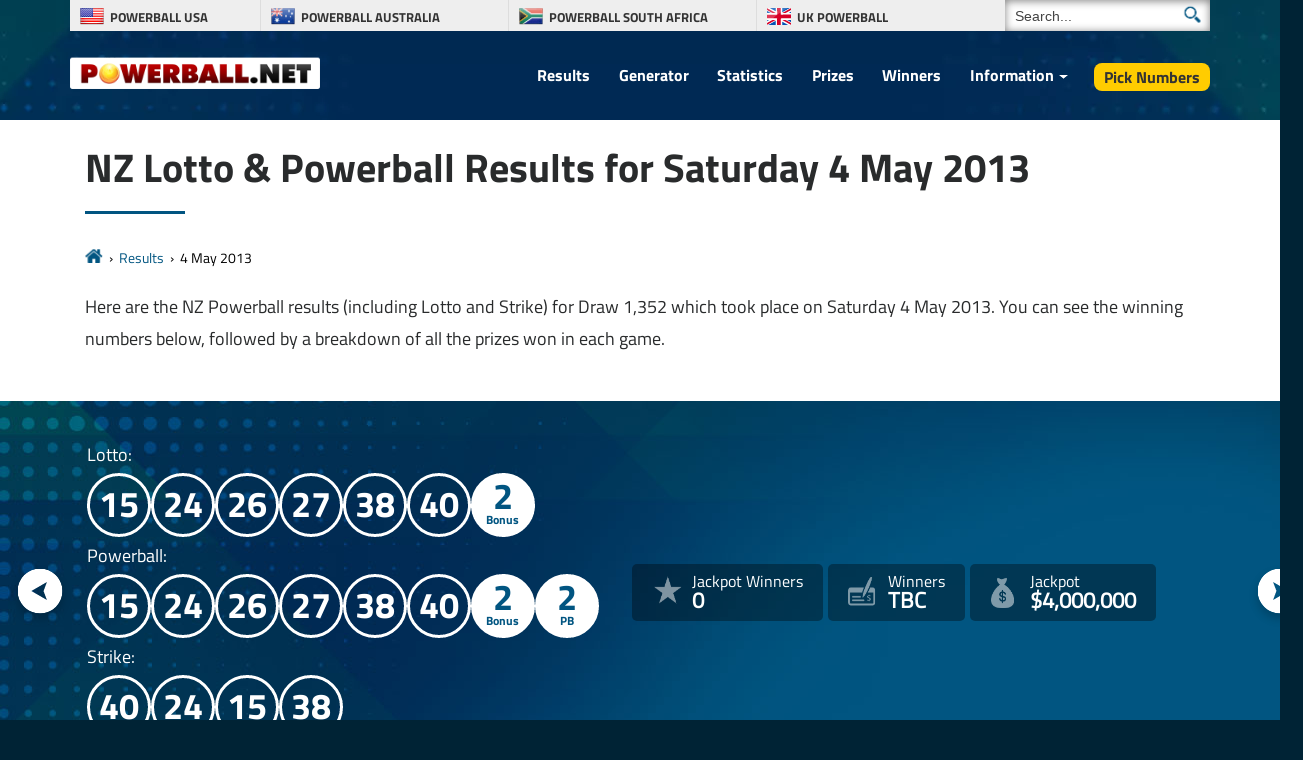

--- FILE ---
content_type: text/html; charset=utf-8
request_url: https://www.powerball.net/newzealand/results/2013-05-04
body_size: 6718
content:
<!DOCTYPE html>
<html lang="en">
<head>
	
	<meta charset="utf-8">
	<title>NZ Powerball Result: Draw 1352 - Sat 04 May 2013</title>
	<meta name="description" content="View the NZ Lotto, Powerball and Strike results for Draw 1352, which took place on Saturday 04 May 2013, including the prizes and payouts per winner in each division.">
	<meta name="keywords" content="new zealand powerball result, nz powerball, lotto, strike">
	<meta name="author" content="Powerball.net">
	<meta name="copyright" content="Copyright © 2026 - Powerball.net">
	<meta name="format-detection" content="telephone=no">
	<meta name="HandheldFriendly" content="True"><meta http-equiv="X-UA-Compatible" content="IE=edge">
	<meta name="viewport" content="width=device-width, initial-scale=1">
	
	

	<link rel="shortcut icon" href="/favicon.ico" type="image/x-icon">
	<link rel="apple-touch-icon" href="/apple-touch-icon.png">
	<link rel="preload" href="/fonts/titilliumweb-regular.woff2" as="font" crossorigin="anonymous">
	<link rel="preload" href="/fonts/titilliumweb-bold.woff2" as="font" crossorigin="anonymous">
	<style>
		@font-face {
			font-family: "tit_reg"; font-display: swap; font-weight: normal; font-style: normal;
			src: url("/fonts/titilliumweb-regular.woff2") format("woff2"), url("/fonts/titilliumweb-regular.woff") format("woff"), url("/fonts/titilliumweb-regular.ttf") format("truetype");
		}
		@font-face {
			font-family: "tit_bold"; font-display: swap; font-weight: bold; font-style: normal;
			src: url("/fonts/titilliumweb-bold.woff2") format("woff2"), url("/fonts/titilliumweb-bold.woff") format("woff"), url("/fonts/titilliumweb-bold.ttf") format("truetype");
		}
	</style>

	<link href="/css/nz?v=fSDysu7yrteWG-SPHrxkmObZqop-Kaku5MwkmIKb69E1" rel="stylesheet"/>

	
	
	<style>
		body {background-image: url(/images/template/bg-nz.webp);}
		.stats-box {background-image:url(/images/template/stats-bg-nz.webp);}
		.special-box{background-image:url(/images/template/special-box-nz.webp);}
		@media (min-width: 1200px) {
			.big-bg {background-image: url(/images/template/play-bg-nz.webp);}
			.ticket .jackpot-box{background-image: url(/images/template/jackpot-ball.webp);}
		}
		@media (max-width: 1199px) {
			.top-bg, .big-bg {background-image: url(/images/template/bg-tablet-nz.webp);}
			.stats-box {background-image: url(/images/template/stats-bg-mobile-nz.webp);}
		}
		@media (min-width: 992px) {
			.bodybg {background-image: url(/images/template/body-bg-nz.webp);}
	    }
		@media (max-width: 767px) {
			.top-bg, .big-bg {background-image: url(/images/template/bg-mobile-nz.webp);}
		}
	</style>
	
	
		<meta property="og:title" content="NZ Powerball Result: Draw 1352 - Sat 04 May 2013">
		<meta property="og:description" content="View the NZ Lotto, Powerball and Strike results for Draw 1352, which took place on Saturday 04 May 2013, including the prizes and payouts per winner in each division.">
		<meta property="og:type" content="website">
		<meta property="og:url" content="/newzealand/results/2013-05-04">
		<meta property="og:site_name" content="Powerball">
		<meta property="og:image" content="https://www.powerball.net/images/open-graph/brand.jpg">
	
	
	<script>
		function addLoadEvent(n){if(window.addEventListener)window.addEventListener("load",n,!1);else if(window.attachEvent)window.attachEvent("onload",n);else{var d=window.onload;window.onload=function(){d&&d(),n()}}}
	</script>
	
	<link rel="amphtml" href="https://www.powerball.net/amp/newzealand/results/2013-05-04">

	
	<script type="text/javascript">
    (function(c,l,a,r,i,t,y){
        c[a]=c[a]||function(){(c[a].q=c[a].q||[]).push(arguments)};
        t=l.createElement(r);t.async=1;t.src="https://www.clarity.ms/tag/"+i;
        y=l.getElementsByTagName(r)[0];y.parentNode.insertBefore(t,y);
    })(window, document, "clarity", "script", "syb4tym7s7");
	</script>

	<script async src="https://www.googletagmanager.com/gtag/js?id=G-4LE8K1W8ME"></script>
	<script>
		window.dataLayer=window.dataLayer||[];
		function gtag(){dataLayer.push(arguments);}
		gtag('js',new Date());
		gtag('config','G-4LE8K1W8ME');
	</script>
	
	
	<script>addLoadEvent(function(){ setTimeout(function(){ document.getElementById("autoAds").src="https://pagead2.googlesyndication.com/pagead/js/adsbygoogle.js?client=3544150948936075"; }, 5000); });</script>
	<script async id="autoAds" crossorigin="anonymous"></script>

	
</head>

<body class="bodybg">
	
	<header>
		
		<div class="container">

			<div class="row noFlex">

				<div class="topBar">

					<ul class="selectNav">
						<li class="flag-us"><a href="/" title="Powerball"><span>Powerball USA</span></a></li>
						<li class="flag-au"><a href="/australia/" title="Powerball Australia"><span>Powerball Australia</span></a></li> 
						<li class="flag-sa"><a href="/southafrica/" title="Powerball South Africa"><span>Powerball South Africa</span></a></li>
						<li class="flag-uk"><a href="/uk/" title="UK Powerball"><span>UK Powerball</span></a></li>
					</ul>
					
						<div class="search">
							<form method="get" action="/newzealand/search" id="cse-search-box-left" onSubmit="return ValidateForm()">
								<input type="text" name="addsearch" size="14" value="Search..." onBlur="if(this.value.length == 0) this.value='Search...';" onclick="this.value=''; this.style.color='#333';" id="search-box" class="searchText" aria-label="Search">
								<input type="submit" name="sa" value="" id="go-button" class="searchSubmit" aria-label="Submit Search">
							</form>
						</div>
						<script>
							function ValidateForm(){if(document.getElementById("search-box").value=="Search..."){alert("Please enter your search query before submitting your search...");return false}else{return true}}			
						</script>
					

				</div>

				<a class="navbar-brand" href="/newzealand/" title="Powerball NZ"><img src="/images/template/logo.png" alt="Powerball Logo"></a>

				<div class="navigation">

					<nav class="navbar navbar-toggleable-md navbar-inverse justify-content-end">

						<button class="navbar-toggler navbar-toggler-right hidden-lg-up" type="button" data-toggle="collapse" data-target="#navbarNavDropdown" aria-controls="navbarNavDropdown" aria-expanded="false" aria-label="Toggle navigation">
							<span class="navbar-toggler-icon"></span>
						</button>
						
						<div class="collapse navbar-collapse" id="navbarNavDropdown">
							<ul class="navbar-nav">
								
								<li class="nav-item"><a href="/newzealand/results" title="Powerball Results">Results</a></li>
								<li class="nav-item"><a href="/newzealand/number-generator" title="Lotto and Powerball Dip Generator">Generator</a></li>
								<li class="nav-item"><a href="/newzealand/statistics" title="Powerball Statistics">Statistics</a></li>
								<li class="nav-item"><a href="/newzealand/prizes" title="Powerball Prizes">Prizes</a></li>
								<li class="nav-item"><a href="/newzealand/winners" title="Biggest Powerball NZ Winners">Winners</a></li>
								<li class="nav-item dropdown">
		                        	<a class="dropdown-toggle" href="/newzealand/information" title="New Zealand Powerball Information">Information</a>
									<div class="dropdown-menu">
										<a href="/newzealand/how-to-play" title="How to play Powerball NZ">How to Play</a>
										<a href="/newzealand/faqs" title="Frequently Asked Questions">FAQs</a>
										<a href="/newzealand/must-be-won-draws" title="Must Be Won Powerball Draws">Must Be Won Draws</a>
                                        <a href="/newzealand/how-to-claim" title="How to Claim Powerball Prizes">How to Claim</a>
									</div>
								</li>
									
									<li class="play nav-item"><a href="/newzealand/buy-tickets" title="Buy Powerball Tickets">Pick Numbers</a></li>
								
							</ul>
						</div>

					</nav>

				</div>

				

			</div>

		</div>
		
		<br>
		
	</header>

<div class="container-fluid alt-bg marginTopMed">
	<div class="container">
		<div class="row paddingBig">
			<div class="col-md-12">
				
				<div class="contentHeader">
					<h1>NZ Lotto & Powerball Results for Saturday 4 May 2013</h1>
				</div>

				<ol class="breadcrumbs" itemscope itemtype="http://schema.org/BreadcrumbList">
					<li itemprop="itemListElement" itemscope itemtype="http://schema.org/ListItem">
						<a itemprop="item" href="/newzealand/" title="New Zealand Powerball"><span itemprop="name">New Zealand Powerball</span></a>
						<meta itemprop="position" content="1">
					</li>
					<li itemprop="itemListElement" itemscope itemtype="http://schema.org/ListItem">
						<a itemprop="item" href="/newzealand/results" title="Powerball Results"><span itemprop="name">Results</span></a>
						<meta itemprop="position" content="2">
					</li>
					<li>4 May 2013</li>
				</ol>
			
				<p>Here are the NZ Powerball results (including Lotto and Strike) for Draw 1,352 which took place on Saturday 4 May 2013. You can see the winning numbers below, followed by a breakdown of all the prizes won in each game.</p>
				
			</div>
		</div>
	</div>
</div>

<div class="container-fluid l-bg -alt">
	<div class="container">
		<div class="row">
			<div class=" l-row d-flex align-items-center justify-content-around flex-wrap">
				<div>
					<div class="l-balls">
						<div id="ballsAscending">
							
								<div style="text-align: left;">Lotto:</div>
								<ul class="balls" style="text-align:left;"><li class="new ball">15</li><li class="new ball">24</li><li class="new ball">26</li><li class="new ball">27</li><li class="new ball">38</li><li class="new ball">40</li><li class="new bonus-ball">2</li></ul>
							
							<div style="text-align: left;">Powerball:</div>
							<ul class="balls" style="text-align:left;"><li class="new ball">15</li><li class="new ball">24</li><li class="new ball">26</li><li class="new ball">27</li><li class="new ball">38</li><li class="new ball">40</li><li class="new bonus-ball">2</li><li class="new powerball">2</li></ul>
							
								<div style="text-align: left;">Strike:</div>
								<ul class="balls" style="text-align:left;"><li class="new ball">40</li><li class="new ball">24</li><li class="new ball">15</li><li class="new ball">38</li></ul>
							
						</div>
					</div>
				</div>
				
				<div class="d-flex align-items-center justify-content-around flex-wrap l-stats-box">
					<div class="d-flex flex-wrap l-stat-box">
						<div class="l-stat -j-winners">
							<span>Jackpot Winners</span>
							
								<div>0</div>
							
						</div>
						<div class="l-stat -winners">
							<span>Winners</span>
							
								<div>TBC</div>
							
						</div>
						<div class="l-stat -jackpot">
							<span>Jackpot</span>
							
								<div>$4,000,000</div>
							
						</div>
					</div>
				</div>
				
				<div class="nav-btns">
					
				  		<a href="/newzealand/results/2013-04-27" class="nav-btn _prev" title="View the results for the previous Powerball drawing">
				  			<img src="/images/generic/arrow.svg" alt="Previous Drawing">
				  			<span>Previous Drawing</span>
				  		</a>
			  		
				  		<a href="/newzealand/results/2013-05-11" class="nav-btn _next" title="View the results for the next Powerball drawing">
				  			<span>Next Drawing</span>
				  			<img src="/images/generic/arrow.svg" alt="Next Drawing">
				  		</a>
			  		
			  	</div>

			</div>
		</div>
	</div>
</div>


	<div class="container-fluid alt-bg">
		<div class="container">
			<div class="row paddingMed justify-content-center">
				<div class="col-md-9">
					<div class="media winners-info">
						<img class="-flex mr-4" src="/images/generic/winner.png" alt="Lottery Winner">
						<div class="media-body">
							<p>Nobody matched all six numbers along with the Bonus Ball and Powerball, meaning there is a <strong>Jackpot Rollover</strong> to the next draw.</p>
						</div>
					</div>
				</div>
			</div>
		</div>
	</div>

	<div class="container">
		<div class="row paddingBig align-items-center">
			<div class="col-md-12">
				<link href="/css/ban?v=Zl-G4QqEz1_ZELvtz-Dj37gznhGjug5F15p2gJnaUR81" rel="stylesheet"/>

	
		<style>.fullBan:hover>.banContainer {transform:scale(1.05)}</style>
	

	<a href="/en/play/powerball?AS=3&AR=109" title="Play Powerball Today" target="_blank" rel="nofollow" class="fullBan fullBan646" style="background:#ffbe00">
		<div class="banContainer">
			
			<video height="270" width="270" id="leftPhone" src="/images/promos/jackpot-yellow-left.mp4" aria-hidden="true" loop playsinline muted autoplay type="video/mp4"></video>
			
			<div class="banMain">
				<img width="540" height="540" src="/images/promos/try-your-luck.svg" class="banSpin">
				<img width="255" height="30" class="banLogo" src="/images/promos/powerball-logo.svg">
				<span class="banAmount"><span class="currency">$</span>20 <span class="normal">Million</span></span>
				<span class="lumpSumAmount" style="margin:-5px 0 5px;color:#6f0604">$9.1 <span class="normal">Million</span> CASH LUMP SUM</span>
				
				<span class="banTagLine">
					<div id="banTimer" class="banTimer646">
						<p>0<span>Days</span></p>
						<p>0<span>Hrs</span></p>
						<p>0<span>Mins</span></p>
						<p>0<span>Secs</span></p>
					</div>
				</span>
				
				<p class="banButton">Buy Tickets</p>
			</div>
			
			<video height="270" width="270" id="rightPhone" src="/images/promos/jackpot-yellow-right.mp4" aria-hidden="true" loop playsinline muted autoplay type="video/mp4"></video>
			
			<p id="mobileButton" class="banButton">Buy Tickets</p>
		</div>
	</a><br>
	
	<script>
		addLoadEvent(function(){
			banCountDown646(162322);
		});
		
		function banCountDown646(sec) {
			document.querySelectorAll(".fullBan646").forEach((banner) => {
				if (sec > -1) {
					var days = "<p>" + (Math.floor(sec / 86400).toString().padStart(2, '0')) + "<span>Days</span></p>";
					var hours = "<p>" + (Math.floor((sec % 86400) / 3600).toString().padStart(2, '0')) + "<span>Hrs</span></p>";
					var minutes = "<p>" + (Math.floor((sec % 3600) / 60).toString().padStart(2, '0')) + "<span>Mins</span></p>";
					var seconds = "<p>" + (Math.floor(sec % 60).toString().padStart(2, '0')) + "<span>Secs</span></p>";
					var timeRemaining = days + hours + minutes + seconds;
					banner.querySelectorAll(".banTimer646").forEach((x) => { x.innerHTML = timeRemaining; });
				} else {
					var timeRemaining = "<p>0</p><strong>Hrs</strong><p>0</p><strong>Mins</strong><p>0</p><strong>Secs</strong>";
					banner.querySelectorAll(".banTimer646").forEach((x) => { x.innerHTML = timeRemaining; });
				}
			});
			sec--;
			setTimeout(() => { banCountDown646(sec); }, 1000);
		}
	</script>
	
				<h2>Dividends for Draw 1,352</h2>
				<p>Prizes won in the Lotto, Powerball and Strike draws on Saturday 4 May 2013 are shown in their respective tables below.</p>
				<h3>Lotto Prizes</h3>
				
			<table class="payoutTable box-shadow">
				<thead>
					<tr>
						<th class="PrizeName">Division</th>	
						<th class="PrizeName">Numbers Matched</th>
						<th class="right">Prize Amount</th>
						<th class="right">Winners</th>
						<th class="right">Prize Fund Amount</th>
					</tr>
				</thead>
			<tbody>
				<tr>
					<td class="PrizeName" data-title="Division">Div. 1</td>	
					<td class="PrizeName" data-title="Numbers Matched">Match 6</td>
					<td class="right" data-title="Prize Amount">$1,000,000</td>
					<td class="right" data-title="Winners">&nbsp;1</td>
					<td class="right" data-title="Prize Fund Amount">$1,000,000</td>
				</tr>
				<tr>
					<td class="PrizeName" data-title="Division">Div. 2</td>	
					<td class="PrizeName" data-title="Numbers Matched">Match 5 plus Bonus</td>
					<td class="right" data-title="Prize Amount">$38,325</td>
					<td class="right" data-title="Winners">&nbsp;7</td>
					<td class="right" data-title="Prize Fund Amount">$268,275</td>
				</tr>
				<tr>
					<td class="PrizeName" data-title="Division">Div. 3</td>	
					<td class="PrizeName" data-title="Numbers Matched">Match 5</td>
					<td class="right" data-title="Prize Amount">$748</td>
					<td class="right" data-title="Winners">&nbsp;373</td>
					<td class="right" data-title="Prize Fund Amount">$279,004</td>
				</tr>
				<tr>
					<td class="PrizeName" data-title="Division">Div. 4</td>	
					<td class="PrizeName" data-title="Numbers Matched">Match 4 plus Bonus</td>
					<td class="right" data-title="Prize Amount">$65</td>
					<td class="right" data-title="Winners">&nbsp;1,024</td>
					<td class="right" data-title="Prize Fund Amount">$66,560</td>
				</tr>
				<tr>
					<td class="PrizeName" data-title="Division">Div. 5</td>	
					<td class="PrizeName" data-title="Numbers Matched">Match 4</td>
					<td class="right" data-title="Prize Amount">$36</td>
					<td class="right" data-title="Winners">&nbsp;15,932</td>
					<td class="right" data-title="Prize Fund Amount">$573,552</td>
				</tr>
				<tr>
					<td class="PrizeName" data-title="Division">Div. 6</td>	
					<td class="PrizeName" data-title="Numbers Matched">Match 3 plus Bonus</td>
					<td class="right" data-title="Prize Amount">$25</td>
					<td class="right" data-title="Winners">&nbsp;21,780</td>
					<td class="right" data-title="Prize Fund Amount">$544,500</td>
				</tr></tbody></table>
				<h3>Powerball Prizes</h3>
				<p>Please note that the winners and prizes listed in this table are <strong>Lotto winners that also matched the Powerball number</strong>, therefore the prizes shown are the combined Lotto and Powerball amounts.</p>
				
			<table class="payoutTable box-shadow">
				<thead>
					<tr>
						<th class="PrizeName">Division</th>	
						<th class="PrizeName">Numbers Matched</th>
						<th class="right">Prize Amount</th>
						<th class="right">Winners</th>
						<th class="right">Prize Fund Amount</th>
					</tr>
				</thead>
			<tbody>
				<tr>
					<td class="PrizeName" data-title="Division">Div. 1</td>	
					<td class="PrizeName" data-title="Numbers Matched">Match 6 plus Powerball</td>
					<td class="right" data-title="Prize Amount">$4,000,000</td>
					<td class="right" data-title="Winners"><span style="color:#F00;display:inline;">Rollover</span> &nbsp;0</td>
					<td class="right" data-title="Prize Fund Amount">No Winners</td>
				</tr>
				<tr>
					<td class="PrizeName" data-title="Division">Div. 2</td>	
					<td class="PrizeName" data-title="Numbers Matched">Match 5 plus Bonus plus Powerball</td>
					<td class="right" data-title="Prize Amount">$37,403</td>
					<td class="right" data-title="Winners">&nbsp;1</td>
					<td class="right" data-title="Prize Fund Amount">$37,403</td>
				</tr>
				<tr>
					<td class="PrizeName" data-title="Division">Div. 3</td>	
					<td class="PrizeName" data-title="Numbers Matched">Match 5 plus Powerball</td>
					<td class="right" data-title="Prize Amount">$1,385</td>
					<td class="right" data-title="Winners">&nbsp;27</td>
					<td class="right" data-title="Prize Fund Amount">$37,395</td>
				</tr>
				<tr>
					<td class="PrizeName" data-title="Division">Div. 4</td>	
					<td class="PrizeName" data-title="Numbers Matched">Match 4 plus Bonus plus Powerball</td>
					<td class="right" data-title="Prize Amount">$126</td>
					<td class="right" data-title="Winners">&nbsp;80</td>
					<td class="right" data-title="Prize Fund Amount">$10,080</td>
				</tr>
				<tr>
					<td class="PrizeName" data-title="Division">Div. 5</td>	
					<td class="PrizeName" data-title="Numbers Matched">Match 4 plus Powerball</td>
					<td class="right" data-title="Prize Amount">$67</td>
					<td class="right" data-title="Winners">&nbsp;1,157</td>
					<td class="right" data-title="Prize Fund Amount">$77,519</td>
				</tr>
				<tr>
					<td class="PrizeName" data-title="Division">Div. 6</td>	
					<td class="PrizeName" data-title="Numbers Matched">Match 3 plus Bonus plus Powerball</td>
					<td class="right" data-title="Prize Amount">$49</td>
					<td class="right" data-title="Winners">&nbsp;1,576</td>
					<td class="right" data-title="Prize Fund Amount">$77,224</td>
				</tr></tbody></table>
				<h3>Strike Prizes</h3>
				
			<table class="payoutTable box-shadow">
				<thead>
					<tr>
						<th class="PrizeName">Division</th>	
						<th class="PrizeName">Numbers Matched</th>
						<th class="right">Prize Amount</th>
						<th class="right">Winners</th>
						<th class="right">Prize Fund Amount</th>
					</tr>
				</thead>
			<tbody>
				<tr>
					<td class="PrizeName" data-title="Division">Div. 1</td>	
					<td class="PrizeName" data-title="Numbers Matched">Match 4 in Exact Order</td>
					<td class="right" data-title="Prize Amount">$57,962</td>
					<td class="right" data-title="Winners">&nbsp;3</td>
					<td class="right" data-title="Prize Fund Amount">$173,886</td>
				</tr>
				<tr>
					<td class="PrizeName" data-title="Division">Div. 2</td>	
					<td class="PrizeName" data-title="Numbers Matched">Match 3 in Exact Order</td>
					<td class="right" data-title="Prize Amount">$886</td>
					<td class="right" data-title="Winners">&nbsp;91</td>
					<td class="right" data-title="Prize Fund Amount">$80,626</td>
				</tr>
				<tr>
					<td class="PrizeName" data-title="Division">Div. 3</td>	
					<td class="PrizeName" data-title="Numbers Matched">Match 2 in Exact Order</td>
					<td class="right" data-title="Prize Amount">$81</td>
					<td class="right" data-title="Winners">&nbsp;5,508</td>
					<td class="right" data-title="Prize Fund Amount">$446,148</td>
				</tr>
				<tr>
					<td class="PrizeName" data-title="Division">Div. 4</td>	
					<td class="PrizeName" data-title="Numbers Matched">Match 1 in Exact Order</td>
					<td class="right" data-title="Prize Amount">$0</td>
					<td class="right" data-title="Winners">&nbsp;141,005</td>
					<td class="right" data-title="Prize Fund Amount">$0</td>
				</tr></tbody></table>
			</div>
		</div>
	</div>			


<br class="clear">


	<footer>

		<div class="container-fluid">

			<div class="container paddingSmall">

				<div class="row">
					<div class="col-6 centred"><img src="/images/template/logo.png" alt="Powerball.net" class="logo">
					<p class="copyright-info">Material Copyright &copy; 2026 <strong>Powerball.net</strong></p></div>
				</div>
				<div class="row">
					
					<p class="smallBits">
						Powerball.net is not affiliated with Lotto New Zealand or the New Zealand Lotteries commission. The content and operations of this website have not been approved or endorsed by Lotto New Zealand or the New Zealand Lotteries commission.<br>
						<a href="/disclaimer" title="Disclaimer">Disclaimer</a>
						<a href="/privacy" title="Privacy Policy">Privacy</a>
						<a href="/cookie-policy" title="View the Powerball.net cookie policy">Cookie Policy</a>
						<a href="/newzealand/contact" title="Contact Powerball.net">Contact Us</a>
						<a href="/sitemap" title="Powerball.net Sitemap">Sitemap</a>
					</p>
				</div>

			</div>

		</div>

	</footer>
		
	<script src="/js/jquery-3.6.0.min.js"></script>
	<script src="/js/all?v=bfFOrvWxnW7gBHTCLrYgXAELwms0vXFIJ8CQqBs7OZQ1"></script>

	
	
	
	

</body>
</html>

--- FILE ---
content_type: image/svg+xml
request_url: https://www.powerball.net/images/generic/arrow.svg
body_size: 243
content:
<!-- Generator: Adobe Illustrator 21.0.0, SVG Export Plug-In  -->
<svg version="1.1"
	 xmlns="http://www.w3.org/2000/svg" xmlns:xlink="http://www.w3.org/1999/xlink" xmlns:a="http://ns.adobe.com/AdobeSVGViewerExtensions/3.0/"
	 x="0px" y="0px" width="102px" height="102px" viewBox="0 0 102 102" style="enable-background:new 0 0 102 102;"
	 xml:space="preserve">
<path style="fill:#fff;" class="st0" d="M49.4,0C22.5,0.8,0.8,22.5,0,49.4c-0.9,29.3,23.3,53.5,52.6,52.6c26.9-0.8,48.6-22.5,49.4-49.4
	C102.9,23.3,78.7-0.9,49.4,0z M66.7,30.6l-7.6,20.6l7.6,20.2L31.3,51L66.7,30.6z"/>
</svg>
